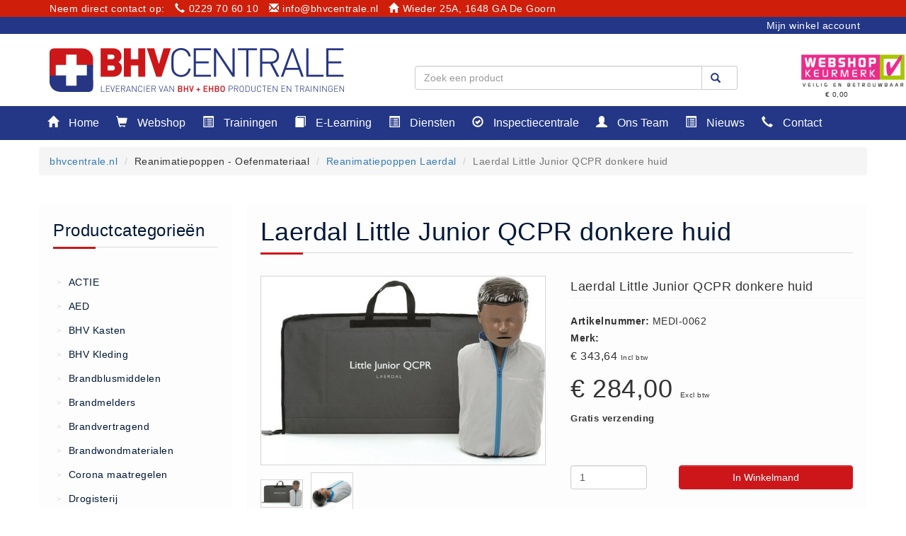

--- FILE ---
content_type: text/html; charset=UTF-8
request_url: https://bhvcentrale.nl/bestel/MEDI-0062/Laerdal-Little-Junior-QCPR-donkere-huid
body_size: 9933
content:
<!DOCTYPE html>
<html>
<head>
<!-- Google Tag Manager -->
<script>(function(w,d,s,l,i){w[l]=w[l]||[];w[l].push({'gtm.start':
new Date().getTime(),event:'gtm.js'});var f=d.getElementsByTagName(s)[0],
j=d.createElement(s),dl=l!='dataLayer'?'&l='+l:'';j.async=true;j.src=
'https://www.googletagmanager.com/gtm.js?id='+i+dl;f.parentNode.insertBefore(j,f);
})(window,document,'script','dataLayer','GTM-57SKSSF');</script>
<!-- End Google Tag Manager -->
  
<title>Laerdal Little Junior QCPR donkere huid - € 343.64  - BHV Centrale.nl</title>
<meta http-equiv="Content-Security-Policy" content="upgrade-insecure-requests">
<meta name="description" content="Laerdal Little Junior QCPR donkere huid Voor maar € 343.64 Gemiddeld bezorging 2 tot 6 werkdagen alleen in NL De&nbsp;Laerdal Little Junior QCPR&nbsp;is de opvolger van de Little Junior en is uitgerust met feedbacktechnologie (QCPR) om instructeurs te helpen">
<meta name="keywords" content="Laerdal Little Junior QCPR donkere huid,">
<meta name="author" content="bhvcentrale.nl">
<meta charset="UTF-8">
<meta name="viewport" content="width=device-width, initial-scale=1.0">
<meta name="viewport" content="width=device-width, initial-scale=1.0, maximum-scale=1.0, user-scalable=0" />
<meta name="msapplication-TileImage" content="./img/cropped-favicon-270x270.png"/>
<base href="/">
<link rel="stylesheet" href="./css/bootstrap.min.css" as="style" onload="this.rel='stylesheet'">
<link rel="stylesheet" href="./css/bootstrap-theme.min.css" as="style" onload="this.rel='stylesheet'">
  <link href="../../../../../css/bootstrap-toggle.min.css" rel="stylesheet">

<link  rel="stylesheet" type="text/css" href="./css/style.css?id=20260121155428" >
<link  rel="stylesheet" type="text/css" href="./css/training.css?id=20260121155428" >
<link rel="icon" href="./img/cropped-favicon-32x32.png" sizes="32x32"/>
<link rel="icon" href="./img/cropped-favicon-192x192.png" sizes="192x192"/>
<link rel="apple-touch-icon-precomposed" href="./img/cropped-favicon-180x180.png"/>
<script src="https://code.jquery.com/jquery-3.5.1.min.js" integrity="sha256-9/aliU8dGd2tb6OSsuzixeV4y/faTqgFtohetphbbj0=" crossorigin="anonymous"></script>
    
  <script>

      
      
      
 function lettercheck(e, decimal,extra) {
var key;
var keychar;

if (window.event) {
   key = window.event.keyCode;
}
else if (e) {
   key = e.which;
}
else {
   return true;
}
keychar = String.fromCharCode(key);

if ((key==null) || (key==0) || (key==8) ||  (key==9) || (key==13) || (key==27) ) {
   return true;
}
else if (((extra).indexOf(keychar) > -1)) {
   return true;
}
else if (decimal && (keychar == ".")) { 
  return true;
}
else
   return false;
}
  </script>
</head>
<body>
  

<!-- Google Tag Manager (noscript) -->
<noscript><iframe src="https://www.googletagmanager.com/ns.html?id=GTM-57SKSSF"
height="0" width="0" style="display:none;visibility:hidden"></iframe></noscript>
<!-- End Google Tag Manager (noscript) -->

<div class="container main" class="containerbody" >
<div class="row">
<div class="topheader">

  <div class="container">
<div class="row">
    <div class="col-md-12">Neem direct contact op:  <a href="tel:0229706010" style="color:#fff"><i class="glyphicon glyphicon-earphone" style="margin-right:5px;margin-left:10px;"></i>0229 70 60 10</a> <a href="mailto:info@bhvcentrale.nl" style="color:#fff"><i class="glyphicon glyphicon-envelope" style="margin-right:5px;margin-left:10px;"></i>info@bhvcentrale.nl</a> <i class="glyphicon glyphicon-home" style="margin-right:5px;margin-left:10px;"></i>Wieder 25A, 1648 GA De Goorn</div>    
 
   
   
  </div>
</div>
  
  
</div>

<div id="wrapper">
  <div id="sidebar-wrapper">
      <ul class="sidebar-nav">
        <li class="sidebar-brand">Menu</li>
        
                <li style='color:#fff; margin:0; padding:0;'><div style='float:left;'><i class="glyphicon glyphicon-home" style="maring-left:-20px;"></i></div><a  href='/'>Home</a></li><li style='color:#fff; margin:0; padding:0;'><div style='float:left;'><i class="glyphicon glyphicon-shopping-cart"></i></div><a  href='/shop/'>Webshop</a></li><li style='color:#fff; margin:0; padding:0;'><div style='float:left;'><i class="glyphicon glyphicon-list-alt"></i></div><a  href='/nl/trainingen'>Trainingen</a></li><li style='color:#fff; margin:0; padding:0;'><div style='float:left;'><i class="glyphicon glyphicon-book"></i></div><a  href='https://e-learning.bhvcentrale.nl/'>E-Learning</a></li><li style='color:#fff; margin:0; padding:0;'><div style='float:left;'><i class="glyphicon glyphicon-list-alt"></i></div><a  href=''>Diensten</a></li><li><a href='/nl/keuringen' style='font-size:10px; padding-left:45px;'>Keuringen</a></li><li><a href='/nl/rie' style='font-size:10px; padding-left:45px;'>RI&E</a></li><li><a href='/nl/bedrijfsnoodplannen' style='font-size:10px; padding-left:45px;'>Bedrijfsnoodplannen</a></li><li><a href='/nl/plattegronden' style='font-size:10px; padding-left:45px;'>Plattegronden</a></li><li><a href='/nl/vca-trajecten' style='font-size:10px; padding-left:45px;'>VCA Trajecten</a></li><li><a href='/nl/iso-9001-begeleiding' style='font-size:10px; padding-left:45px;'>ISO 9001 Begeleiding</a></li><li><a href='/nl/evenementenveiligheid' style='font-size:10px; padding-left:45px;'>Evenementenveiligheid</a></li><li style='color:#fff; margin:0; padding:0;'><div style='float:left;'><i class="glyphicon glyphicon-ok-circle"></i></div><a  href='http://inspectiecentrale.nl/'>Inspectiecentrale</a></li><li style='color:#fff; margin:0; padding:0;'><div style='float:left;'><i class="glyphicon glyphicon-user"></i></div><a  href='/nl/team'>Ons Team</a></li><li style='color:#fff; margin:0; padding:0;'><div style='float:left;'><i class="glyphicon glyphicon-list-alt"></i></div><a  href='/nl/nieuws-en-media'>Nieuws</a></li><li style='color:#fff; margin:0; padding:0;'><div style='float:left;'><i class="glyphicon glyphicon-earphone"></i></div><a  href='/nl/contact'>Contact</a></li><li><a href='/nl/betaalmethoden' style='font-size:10px; padding-left:45px;'>Betalingsmogelijkheden</a></li><li><a href='/nl/klachten' style='font-size:10px; padding-left:45px;'>Klachten</a></li><li><a href='/nl/privacy' style='font-size:10px; padding-left:45px;'>Privacy</a></li><li><a href='/nl/verzending' style='font-size:10px; padding-left:45px;'>Verzending</a></li><li><a href='/nl/retourneren' style='font-size:10px; padding-left:45px;'>Retourneren</a></li><li><a href='/nl/algemene-voorwaarden' style='font-size:10px; padding-left:45px;'>Algemene Voorwaarden</a></li><li><a href='/nl/vacatures' style='font-size:10px; padding-left:45px;'>Vacatures</a></li>          <li class="sidebar-brand">Winkel</li>
        
        




         <div class='mobile_menu_vert'><li class='vermenuheader'> </li><li><a href='/category//'> (22)</a></li><li><a href='/category/+AED+apparaten/'> AED apparaten (14)</a></li><li class='vermenuheader'>ACTIE </li><li><a href='/category/Actie/'>Actie (6)</a></li><li class='vermenuheader'>AED </li><li><a href='/category/+AED+apparaten/'> AED apparaten (14)</a></li><li><a href='/category/+AED+batterijen/'> AED batterijen (12)</a></li><li><a href='/category/+AED+binnen+-+buiten+kasten/'> AED binnen - buiten kasten (11)</a></li><li><a href='/category/+AED+elektroden/'> AED elektroden (18)</a></li><li><a href='/category/+AED+tassen/'> AED tassen (14)</a></li><li><a href='/category/+Beademings+materialen/'> Beademings materialen (6)</a></li><li><a href='/category/AED+trainers/'>AED trainers (14)</a></li><li class='vermenuheader'>BHV Kasten </li><li><a href='/category/BHV+kasten/'>BHV kasten (6)</a></li><li class='vermenuheader'>BHV Kleding </li><li><a href='/category/Hesjes/'>Hesjes (9)</a></li><li class='vermenuheader'>BHV middelen  </li><li><a href='/category/+BHV+kasten/'> BHV kasten (0)</a></li><li><a href='/category/+Evacuatie+-+Zaklampen/'> Evacuatie - Zaklampen (0)</a></li><li><a href='/category/+Kleding+-+Hesjes/'> Kleding - Hesjes (0)</a></li><li class='vermenuheader'>Brandblusmiddelen  </li><li><a href='/category/+Blusdekens/'> Blusdekens (1)</a></li><li><a href='/category/+Brandblussers/'> Brandblussers (0)</a></li><li><a href='/category/Blusserkasten/'>Blusserkasten (3)</a></li><li><a href='/category/CO2+blussers/'>CO2 blussers (2)</a></li><li><a href='/category/Poederblussers/'>Poederblussers (5)</a></li><li><a href='/category/Schuimblussers/'>Schuimblussers (10)</a></li><li class='vermenuheader'>Brandmelders  </li><li><a href='/category/+CO+melders/'> CO melders (2)</a></li><li><a href='/category/+Rookmelders/'> Rookmelders (8)</a></li><li><a href='/category/Brandmelders+-+Algemeen/'>Brandmelders - Algemeen (1)</a></li><li class='vermenuheader'>Brandvertragend </li><li><a href='/category/Brandvertragend/'>Brandvertragend (9)</a></li><li class='vermenuheader'>Brandwondmaterialen </li><li><a href='/category/Brandwondmaterialen+-+Algemeen/'>Brandwondmaterialen - Algemeen (9)</a></li><li class='vermenuheader'>CO2 meters </li><li><a href='/category/CO2+meters/'>CO2 meters (0)</a></li><li class='vermenuheader'>Corona maatregelen </li><li><a href='/category/COVID-19+artikelen/'>COVID-19 artikelen (15)</a></li><li class='vermenuheader'>COVID-19 artikelen </li><li><a href='/category/COVID-19+artikelen/'>COVID-19 artikelen (15)</a></li><li class='vermenuheader'>Drogisterij </li><li><a href='/category/Desinfectants/'>Desinfectants (8)</a></li><li><a href='/category/Geneesmiddelen/'>Geneesmiddelen (0)</a></li><li><a href='/category/Huidverzorging/'>Huidverzorging (5)</a></li><li><a href='/category/Koud+-+Warm+kompressen/'>Koud - Warm kompressen (3)</a></li><li><a href='/category/Overige/'>Overige (1)</a></li><li><a href='/category/Spieren+en+gewrichten+/'>Spieren en gewrichten  (0)</a></li><li><a href='/category/Teken+-+Beten+sets/'>Teken - Beten sets (5)</a></li><li><a href='/category/Vitamines+en+mineralen/'>Vitamines en mineralen (0)</a></li><li class='vermenuheader'>Eerste Hulp Paneel </li><li><a href='/category/Eerste+Hulp+Paneel/'>Eerste Hulp Paneel (5)</a></li><li class='vermenuheader'>Evacuatie  </li><li><a href='/category/Evacuatie/'>Evacuatie (19)</a></li><li><a href='/category/Noodkoffer/'>Noodkoffer (0)</a></li><li><a href='/category/Noodverlichting/'>Noodverlichting (1)</a></li><li><a href='/category/Stoelen/'>Stoelen (5)</a></li><li><a href='/category/Zaklampen/'>Zaklampen (9)</a></li><li class='vermenuheader'>Keurmeester NEN-3140 </li><li><a href='/category/Keurmeester+NEN-3140/'>Keurmeester NEN-3140 (1)</a></li><li class='vermenuheader'>Kliklijsten en vitrines </li><li><a href='/category/Kliklijsten+en+vitrines/'>Kliklijsten en vitrines (8)</a></li><li class='vermenuheader'>Lesboeken </li><li><a href='/category/Lesboeken+-+Algemeen/'>Lesboeken - Algemeen (20)</a></li><li class='vermenuheader'>Medicatie en Drogisterij </li><li><a href='/category/+Desinfectants/'> Desinfectants (0)</a></li><li><a href='/category/Medicatie/'>Medicatie (0)</a></li><li class='vermenuheader'>Noodproducten </li><li><a href='/category/Noodproducten/'>Noodproducten (5)</a></li><li class='vermenuheader'>Oefenmateriaal  </li><li><a href='/category/Brand/'>Brand (9)</a></li><li><a href='/category/Trainingselektroden/'>Trainingselektroden (7)</a></li><li><a href='/category/Verslikken+en+verstikken/'>Verslikken en verstikken (1)</a></li><li class='vermenuheader'>Oogdouche - Spoeling </li><li><a href='/category/Oogdouche+-+Spoeling+-+Algemeen/'>Oogdouche - Spoeling - Algemeen (5)</a></li><li class='vermenuheader'>Pictogrammen  </li><li><a href='/category/+Bordjes/'> Bordjes (14)</a></li><li><a href='/category/+Stickers/'> Stickers (17)</a></li><li class='vermenuheader'>Pleistermaterialen  </li><li><a href='/category/+Dispensers/'> Dispensers (6)</a></li><li><a href='/category/+HACCP+blauw/'> HACCP blauw (6)</a></li><li><a href='/category/+Navulling+dispensers/'> Navulling dispensers (27)</a></li><li><a href='/category/+Textiel+-+Waterafstotend/'> Textiel - Waterafstotend (13)</a></li><li class='vermenuheader'>Portofoons </li><li><a href='/category/Portofoons+-+Algemeen/'>Portofoons - Algemeen (7)</a></li><li class='vermenuheader'>Reanimatiepoppen - Oefenmateriaal  </li><li><a href='/category/-/'>- (0)</a></li><li><a href='/category/Accessoires+Ambu/'>Accessoires Ambu (19)</a></li><li><a href='/category/Accessoires+Laerdal/'>Accessoires Laerdal (36)</a></li><li><a href='/category/Reanimatiepoppen+-+Oefenmateriaal+-+Algemeen/'>Reanimatiepoppen - Oefenmateriaal - Algemeen (3)</a></li><li><a href='/category/Reanimatiepoppen+Ambu/'>Reanimatiepoppen Ambu (13)</a></li><li><a href='/category/Reanimatiepoppen+Brayden+Lights/'>Reanimatiepoppen Brayden Lights (8)</a></li><li><a href='/category/Reanimatiepoppen+Laerdal/'>Reanimatiepoppen Laerdal (30)</a></li><li><a href='/category/Reanimatiepoppen+Lifeform/'>Reanimatiepoppen Lifeform (2)</a></li><li class='vermenuheader'>Testgassen - Testsets </li><li><a href='/category/Testgassen+-+Testsets+-+Algemeen/'>Testgassen - Testsets - Algemeen (5)</a></li><li class='vermenuheader'>VDB </li><li><a href='/category/Computers/'>Computers (0)</a></li><li class='vermenuheader'>Verbandmaterialen los </li><li><a href='/category/+Fingerbobs/'> Fingerbobs (3)</a></li><li><a href='/category/+Gaaskompres+-+Niet+verklevend/'> Gaaskompres - Niet verklevend (6)</a></li><li><a href='/category/+Handschoenen/'> Handschoenen (1)</a></li><li><a href='/category/+Hevige+bloedingen/'> Hevige bloedingen (3)</a></li><li><a href='/category/+Overige+-+Instrumenten/'> Overige - Instrumenten (8)</a></li><li><a href='/category/+Snelverband/'> Snelverband (4)</a></li><li><a href='/category/+Windsels/'> Windsels (5)</a></li><li><a href='/category/Verbandmaterialen+-+Algemeen/'>Verbandmaterialen - Algemeen (1)</a></li><li class='vermenuheader'>Verbandmaterialen sets </li><li><a href='/category/Verbandmaterialen+sets/'>Verbandmaterialen sets (8)</a></li><li class='vermenuheader'>Verbandtassen </li><li><a href='/category/Verbandtassen+-+Algemeen/'>Verbandtassen - Algemeen (10)</a></li><li class='vermenuheader'>Verbandtrommels </li><li><a href='/category/Verbandtrommels/'>Verbandtrommels (9)</a></li><li class='vermenuheader'>Vluchtladders </li><li><a href='/category/Vluchtladders/'>Vluchtladders (5)</a></li><li class='vermenuheader'>Woundstop Bleeding Control </li><li><a href='/category//'> (22)</a></li><li><a href='/category/stop+de+bloeding+/'>stop de bloeding  (5)</a></li><li class='vermenuheader'>Zorgproducten algemeen </li><li><a href='/category/Medische+apparatuur/'>Medische apparatuur (6)</a></li></div>        
   
      </ul>
    
    
  </div>
</div>

<div class="spacer"></div>
<div class="mobileheader">
  <div class="mobileheader_head">
<div class="container">
<div class="row">
<div class="col-xs-2 mobileicon"><a  id="menu-toggle"><i class="glyphicon glyphicon-align-justify"></i></a> </div>
  <div class="col-xs-6"><div class="logolocationmobile">
    <a href="https://bhvcentrale.nl/"><img src="/img/mobile_header_logo-min.png?id=1701507971" width="100px"></a>
    </div></div>
<div class="col-xs-2 mobileicon mobileiconmyaccount"><a href="/mijn-account/"><i class="glyphicon glyphicon-user" title="Mijn winkel account"></i></a></div>
<div class="col-xs-2 mobileicon"><a href="/winkelwagen/"><i class="glyphicon glyphicon-shopping-cart" title="Mijn winkelwagen"></i></a></div>
  </div>
  </div>
</div>
  
  <form method='GET' action='http://bhvcentrale.nl/zoeken/'><div class="input-group zoekbalkmobile">
        <input type="text" class="form-control " value="" class="form-control" id="q" name="q" placeholder="Zoek een product">
      <div onclick="$(this).closest('form').submit();"  class="input-group-addon searchbutton"><i class="glyphicon glyphicon-search"></i></div>
    </div></form>  

</div>













<div class="secondheader">
    <div class="container">
      <div class="header_left">
      </div>
        <div class="header_right">
          <ul>
            <li><a href="/mijn-account/"> Mijn winkel account</a></li>
            
          </ul>
          
        </div>
    </div>
</div>


<div class="thirdheader">
    <div class="container">
      <div class="logo">
        <a href="https://bhvcentrale.nl/"><img src="./img/logo.jpg"></a>
      </div>
  
      <div class='search_balk'>
        <form method='GET' action='http://bhvcentrale.nl/zoeken/'><div class="input-group zoekbalk">
        <input type="text" class="form-control " value="" class="form-control" id="q" name="q" placeholder="Zoek een product">
      <div onclick="$(this).closest('form').submit();"  class="input-group-addon searchbutton"><i class="glyphicon glyphicon-search"></i></div>
    </div></form>          
      </div>
      
      <div class="winkelwagen">
        <a href='./winkelwagen/'><img src='./img/Winkelwagen_leeg.png' width='35px'><div class='nummer_winkelwagen' id='nummer_winkelwagen'>0</div></a><div class='waarde_winkelwagen' id='waarde_winkelwagen'>&euro; 0,00</div>      </div>
      
  </div>
</div>


<div class="fourthheader">
    <div class="container">
      <div class="row">
            <div class='dropdown' style='z-index:999999;'><button onclick="window.location='/'" class='dropbtn'><i class="glyphicon glyphicon-home" style="maring-left:-20px;"></i> Home</button></div><div class='dropdown' style='z-index:999999;'><button onclick="window.location='/shop/'" class='dropbtn'><i class="glyphicon glyphicon-shopping-cart"></i> Webshop</button></div><div class='dropdown' style='z-index:999999;'><button onclick="window.location='/nl/trainingen'" class='dropbtn'><i class="glyphicon glyphicon-list-alt"></i> Trainingen</button></div><div class='dropdown' style='z-index:999999;'><button onclick="window.location='https://e-learning.bhvcentrale.nl/'" class='dropbtn'><i class="glyphicon glyphicon-book"></i> E-Learning</button></div><div class='dropdown' style='z-index:999999;'><button  class='dropbtn'><i class="glyphicon glyphicon-list-alt"></i> Diensten</button><div class='dropdown-content'><a href='/nl/keuringen'>Keuringen</a><a href='/nl/rie'>RI&E</a><a href='/nl/bedrijfsnoodplannen'>Bedrijfsnoodplannen</a><a href='/nl/plattegronden'>Plattegronden</a><a href='/nl/vca-trajecten'>VCA Trajecten</a><a href='/nl/iso-9001-begeleiding'>ISO 9001 Begeleiding</a><a href='/nl/evenementenveiligheid'>Evenementenveiligheid</a></div></div><div class='dropdown' style='z-index:999999;'><button onclick="window.location='http://inspectiecentrale.nl/'" class='dropbtn'><i class="glyphicon glyphicon-ok-circle"></i> Inspectiecentrale</button></div><div class='dropdown' style='z-index:999999;'><button onclick="window.location='/nl/team'" class='dropbtn'><i class="glyphicon glyphicon-user"></i> Ons Team</button></div><div class='dropdown' style='z-index:999999;'><button onclick="window.location='/nl/nieuws-en-media'" class='dropbtn'><i class="glyphicon glyphicon-list-alt"></i> Nieuws</button></div><div class='dropdown' style='z-index:999999;'><button onclick="window.location='/nl/contact'" class='dropbtn'><i class="glyphicon glyphicon-earphone"></i> Contact</button><div class='dropdown-content'><a href='/nl/betaalmethoden'>Betalingsmogelijkheden</a><a href='/nl/klachten'>Klachten</a><a href='/nl/privacy'>Privacy</a><a href='/nl/verzending'>Verzending</a><a href='/nl/retourneren'>Retourneren</a><a href='/nl/algemene-voorwaarden'>Algemene Voorwaarden</a><a href='/nl/vacatures'>Vacatures</a></div></div>      </div>
   </div>
</div>



<div class="row">
<div class="fifthheader">
    
      
              </div>

      
  
</div>






<div class="breadcrump">
    <div class="container">
      
      <div class="row"><ol class="breadcrumb"><li><a href="/">bhvcentrale.nl</a></li> <li>Reanimatiepoppen - Oefenmateriaal </li> <li><a href="http://bhvcentrale.nl/category/Reanimatiepoppen Laerdal/">Reanimatiepoppen Laerdal</a></li> <li class="active">Laerdal Little Junior QCPR donkere huid</li></ol></div>  </div>
</div>


<div class='keurmerk_balk'><a href='https://www.keurmerk.info/nl/consumenten/webwinkel/?key=1009'><img width='150px' src='/img/keurmerk.png'></a></div>
</div>
  
<div class="container mobilecontainer">

<div class='page'>
  


 

<div class='row'>
<div class='col-md-3'>
<div class='row'>


<div class='menublok'>
      
    
    <h3>Productcategorieën</h3>
     <div class='middeline_left'></div>

      <ul class='leftmenu'>
   <li class='left_main' onclick="klapmenu('submenu_ACTIE');"><div class='divider'>></div> ACTIE </li>
   <div class='left_sub' style='display:none;' id='submenu_ACTIE'>
<li class='left_sub_item'><div class='divider'>></div> <a href='http://bhvcentrale.nl/category/Actie/'> Actie</a> <span class=' menubadge'>6</span></li>
  </div>
    </ul><ul class='leftmenu'>
   <li class='left_main' onclick="klapmenu('submenu_AED');"><div class='divider'>></div> AED </li>
   <div class='left_sub' style='display:none;' id='submenu_AED'>
<li class='left_sub_item'><div class='divider'>></div> <a href='http://bhvcentrale.nl/category/+AED+apparaten/'>  AED apparaten</a> <span class=' menubadge'>14</span></li>
  <li class='left_sub_item'><div class='divider'>></div> <a href='http://bhvcentrale.nl/category/+AED+batterijen/'>  AED batterijen</a> <span class=' menubadge'>12</span></li>
  <li class='left_sub_item'><div class='divider'>></div> <a href='http://bhvcentrale.nl/category/+AED+binnen+-+buiten+kasten/'>  AED binnen - buiten kasten</a> <span class=' menubadge'>11</span></li>
  <li class='left_sub_item'><div class='divider'>></div> <a href='http://bhvcentrale.nl/category/+AED+elektroden/'>  AED elektroden</a> <span class=' menubadge'>18</span></li>
  <li class='left_sub_item'><div class='divider'>></div> <a href='http://bhvcentrale.nl/category/+AED+tassen/'>  AED tassen</a> <span class=' menubadge'>14</span></li>
  <li class='left_sub_item'><div class='divider'>></div> <a href='http://bhvcentrale.nl/category/+Beademings+materialen/'>  Beademings materialen</a> <span class=' menubadge'>6</span></li>
  <li class='left_sub_item'><div class='divider'>></div> <a href='http://bhvcentrale.nl/category/AED+trainers/'> AED trainers</a> <span class=' menubadge'>14</span></li>
  </div>
    </ul><ul class='leftmenu'>
   <li class='left_main' onclick="klapmenu('submenu_BHV+Kasten');"><div class='divider'>></div> BHV Kasten </li>
   <div class='left_sub' style='display:none;' id='submenu_BHV+Kasten'>
<li class='left_sub_item'><div class='divider'>></div> <a href='http://bhvcentrale.nl/category/BHV+kasten/'> BHV kasten</a> <span class=' menubadge'>6</span></li>
  </div>
    </ul><ul class='leftmenu'>
   <li class='left_main' onclick="klapmenu('submenu_BHV+Kleding');"><div class='divider'>></div> BHV Kleding </li>
   <div class='left_sub' style='display:none;' id='submenu_BHV+Kleding'>
<li class='left_sub_item'><div class='divider'>></div> <a href='http://bhvcentrale.nl/category/Hesjes/'> Hesjes</a> <span class=' menubadge'>9</span></li>
  </div>
    </ul><ul class='leftmenu'>
   <li class='left_main' onclick="klapmenu('submenu_Brandblusmiddelen+');"><div class='divider'>></div> Brandblusmiddelen  </li>
   <div class='left_sub' style='display:none;' id='submenu_Brandblusmiddelen+'>
<li class='left_sub_item'><div class='divider'>></div> <a href='http://bhvcentrale.nl/category/+Blusdekens/'>  Blusdekens</a> <span class=' menubadge'>1</span></li>
  <li class='left_sub_item'><div class='divider'>></div> <a href='http://bhvcentrale.nl/category/Blusserkasten/'> Blusserkasten</a> <span class=' menubadge'>3</span></li>
  <li class='left_sub_item'><div class='divider'>></div> <a href='http://bhvcentrale.nl/category/CO2+blussers/'> CO2 blussers</a> <span class=' menubadge'>2</span></li>
  <li class='left_sub_item'><div class='divider'>></div> <a href='http://bhvcentrale.nl/category/Poederblussers/'> Poederblussers</a> <span class=' menubadge'>5</span></li>
  <li class='left_sub_item'><div class='divider'>></div> <a href='http://bhvcentrale.nl/category/Schuimblussers/'> Schuimblussers</a> <span class=' menubadge'>10</span></li>
  </div>
    </ul><ul class='leftmenu'>
   <li class='left_main' onclick="klapmenu('submenu_Brandmelders+');"><div class='divider'>></div> Brandmelders  </li>
   <div class='left_sub' style='display:none;' id='submenu_Brandmelders+'>
<li class='left_sub_item'><div class='divider'>></div> <a href='http://bhvcentrale.nl/category/+CO+melders/'>  CO melders</a> <span class=' menubadge'>2</span></li>
  <li class='left_sub_item'><div class='divider'>></div> <a href='http://bhvcentrale.nl/category/+Rookmelders/'>  Rookmelders</a> <span class=' menubadge'>8</span></li>
  </div>
    </ul><ul class='leftmenu'>
   <li class='left_main' onclick="klapmenu('submenu_Brandvertragend');"><div class='divider'>></div> Brandvertragend </li>
   <div class='left_sub' style='display:none;' id='submenu_Brandvertragend'>
<li class='left_sub_item'><div class='divider'>></div> <a href='http://bhvcentrale.nl/category/Brandvertragend/'> Brandvertragend</a> <span class=' menubadge'>9</span></li>
  </div>
    </ul><ul class='leftmenu'>
   <li class='left_main' onclick="klapmenu('submenu_Brandwondmaterialen');"><div class='divider'>></div> Brandwondmaterialen </li>
   <div class='left_sub' style='display:none;' id='submenu_Brandwondmaterialen'>
<li class='left_sub_item'><div class='divider'>></div> <a href='http://bhvcentrale.nl/category/Brandwondmaterialen+-+Algemeen/'> Brandwondmaterialen - Algemeen</a> <span class=' menubadge'>9</span></li>
  </div>
    </ul><ul class='leftmenu'>
   <li class='left_main' onclick="klapmenu('submenu_Corona+maatregelen');"><div class='divider'>></div> Corona maatregelen </li>
   <div class='left_sub' style='display:none;' id='submenu_Corona+maatregelen'>
<li class='left_sub_item'><div class='divider'>></div> <a href='http://bhvcentrale.nl/category/COVID-19+artikelen/'> COVID-19 artikelen</a> <span class=' menubadge'>15</span></li>
  </div>
    </ul><ul class='leftmenu'>
   <li class='left_main' onclick="klapmenu('submenu_Drogisterij');"><div class='divider'>></div> Drogisterij </li>
   <div class='left_sub' style='display:none;' id='submenu_Drogisterij'>
<li class='left_sub_item'><div class='divider'>></div> <a href='http://bhvcentrale.nl/category/Desinfectants/'> Desinfectants</a> <span class=' menubadge'>8</span></li>
  <li class='left_sub_item'><div class='divider'>></div> <a href='http://bhvcentrale.nl/category/Huidverzorging/'> Huidverzorging</a> <span class=' menubadge'>5</span></li>
  <li class='left_sub_item'><div class='divider'>></div> <a href='http://bhvcentrale.nl/category/Koud+-+Warm+kompressen/'> Koud - Warm kompressen</a> <span class=' menubadge'>3</span></li>
  <li class='left_sub_item'><div class='divider'>></div> <a href='http://bhvcentrale.nl/category/Overige/'> Overige</a> <span class=' menubadge'>1</span></li>
  <li class='left_sub_item'><div class='divider'>></div> <a href='http://bhvcentrale.nl/category/Teken+-+Beten+sets/'> Teken - Beten sets</a> <span class=' menubadge'>5</span></li>
  </div>
    </ul><ul class='leftmenu'>
   <li class='left_main' onclick="klapmenu('submenu_Eerste+Hulp+Paneel');"><div class='divider'>></div> Eerste Hulp Paneel </li>
   <div class='left_sub' style='display:none;' id='submenu_Eerste+Hulp+Paneel'>
<li class='left_sub_item'><div class='divider'>></div> <a href='http://bhvcentrale.nl/category/Eerste+Hulp+Paneel/'> Eerste Hulp Paneel</a> <span class=' menubadge'>5</span></li>
  </div>
    </ul><ul class='leftmenu'>
   <li class='left_main' onclick="klapmenu('submenu_Evacuatie+');"><div class='divider'>></div> Evacuatie  </li>
   <div class='left_sub' style='display:none;' id='submenu_Evacuatie+'>
<li class='left_sub_item'><div class='divider'>></div> <a href='http://bhvcentrale.nl/category/Evacuatie/'> Evacuatie</a> <span class=' menubadge'>19</span></li>
  <li class='left_sub_item'><div class='divider'>></div> <a href='http://bhvcentrale.nl/category/Noodverlichting/'> Noodverlichting</a> <span class=' menubadge'>1</span></li>
  <li class='left_sub_item'><div class='divider'>></div> <a href='http://bhvcentrale.nl/category/Stoelen/'> Stoelen</a> <span class=' menubadge'>5</span></li>
  <li class='left_sub_item'><div class='divider'>></div> <a href='http://bhvcentrale.nl/category/Zaklampen/'> Zaklampen</a> <span class=' menubadge'>9</span></li>
  </div>
    </ul><ul class='leftmenu'>
   <li class='left_main' onclick="klapmenu('submenu_Keurmeester+NEN-3140');"><div class='divider'>></div> Keurmeester NEN-3140 </li>
   <div class='left_sub' style='display:none;' id='submenu_Keurmeester+NEN-3140'>
<li class='left_sub_item'><div class='divider'>></div> <a href='http://bhvcentrale.nl/category/Keurmeester+NEN-3140/'> Keurmeester NEN-3140</a> <span class=' menubadge'>1</span></li>
  </div>
    </ul><ul class='leftmenu'>
   <li class='left_main' onclick="klapmenu('submenu_Kliklijsten+en+vitrines');"><div class='divider'>></div> Kliklijsten en vitrines </li>
   <div class='left_sub' style='display:none;' id='submenu_Kliklijsten+en+vitrines'>
<li class='left_sub_item'><div class='divider'>></div> <a href='http://bhvcentrale.nl/category/Kliklijsten+en+vitrines/'> Kliklijsten en vitrines</a> <span class=' menubadge'>8</span></li>
  </div>
    </ul><ul class='leftmenu'>
   <li class='left_main' onclick="klapmenu('submenu_Lesboeken');"><div class='divider'>></div> Lesboeken </li>
   <div class='left_sub' style='display:none;' id='submenu_Lesboeken'>
<li class='left_sub_item'><div class='divider'>></div> <a href='http://bhvcentrale.nl/category/Lesboeken+-+Algemeen/'> Lesboeken - Algemeen</a> <span class=' menubadge'>20</span></li>
  </div>
    </ul><ul class='leftmenu'>
   <li class='left_main' onclick="klapmenu('submenu_Noodproducten');"><div class='divider'>></div> Noodproducten </li>
   <div class='left_sub' style='display:none;' id='submenu_Noodproducten'>
<li class='left_sub_item'><div class='divider'>></div> <a href='http://bhvcentrale.nl/category/Noodproducten/'> Noodproducten</a> <span class=' menubadge'>5</span></li>
  </div>
    </ul><ul class='leftmenu'>
   <li class='left_main' onclick="klapmenu('submenu_Oefenmateriaal+');"><div class='divider'>></div> Oefenmateriaal  </li>
   <div class='left_sub' style='display:none;' id='submenu_Oefenmateriaal+'>
<li class='left_sub_item'><div class='divider'>></div> <a href='http://bhvcentrale.nl/category/Brand/'> Brand</a> <span class=' menubadge'>9</span></li>
  <li class='left_sub_item'><div class='divider'>></div> <a href='http://bhvcentrale.nl/category/Trainingselektroden/'> Trainingselektroden</a> <span class=' menubadge'>7</span></li>
  <li class='left_sub_item'><div class='divider'>></div> <a href='http://bhvcentrale.nl/category/Verslikken+en+verstikken/'> Verslikken en verstikken</a> <span class=' menubadge'>1</span></li>
  </div>
    </ul><ul class='leftmenu'>
   <li class='left_main' onclick="klapmenu('submenu_Oogdouche+-+Spoeling');"><div class='divider'>></div> Oogdouche - Spoeling </li>
   <div class='left_sub' style='display:none;' id='submenu_Oogdouche+-+Spoeling'>
<li class='left_sub_item'><div class='divider'>></div> <a href='http://bhvcentrale.nl/category/Oogdouche+-+Spoeling+-+Algemeen/'> Oogdouche - Spoeling - Algemeen</a> <span class=' menubadge'>5</span></li>
  </div>
    </ul><ul class='leftmenu'>
   <li class='left_main' onclick="klapmenu('submenu_Pictogrammen+');"><div class='divider'>></div> Pictogrammen  </li>
   <div class='left_sub' style='display:none;' id='submenu_Pictogrammen+'>
<li class='left_sub_item'><div class='divider'>></div> <a href='http://bhvcentrale.nl/category/+Bordjes/'>  Bordjes</a> <span class=' menubadge'>14</span></li>
  <li class='left_sub_item'><div class='divider'>></div> <a href='http://bhvcentrale.nl/category/+Stickers/'>  Stickers</a> <span class=' menubadge'>17</span></li>
  </div>
    </ul><ul class='leftmenu'>
   <li class='left_main' onclick="klapmenu('submenu_Pleistermaterialen+');"><div class='divider'>></div> Pleistermaterialen  </li>
   <div class='left_sub' style='display:none;' id='submenu_Pleistermaterialen+'>
<li class='left_sub_item'><div class='divider'>></div> <a href='http://bhvcentrale.nl/category/+Dispensers/'>  Dispensers</a> <span class=' menubadge'>6</span></li>
  <li class='left_sub_item'><div class='divider'>></div> <a href='http://bhvcentrale.nl/category/+HACCP+blauw/'>  HACCP blauw</a> <span class=' menubadge'>6</span></li>
  <li class='left_sub_item'><div class='divider'>></div> <a href='http://bhvcentrale.nl/category/+Navulling+dispensers/'>  Navulling dispensers</a> <span class=' menubadge'>27</span></li>
  <li class='left_sub_item'><div class='divider'>></div> <a href='http://bhvcentrale.nl/category/+Textiel+-+Waterafstotend/'>  Textiel - Waterafstotend</a> <span class=' menubadge'>13</span></li>
  </div>
    </ul><ul class='leftmenu'>
   <li class='left_main' onclick="klapmenu('submenu_Portofoons');"><div class='divider'>></div> Portofoons </li>
   <div class='left_sub' style='display:none;' id='submenu_Portofoons'>
<li class='left_sub_item'><div class='divider'>></div> <a href='http://bhvcentrale.nl/category/Portofoons+-+Algemeen/'> Portofoons - Algemeen</a> <span class=' menubadge'>7</span></li>
  </div>
    </ul><ul class='leftmenu'>
   <li class='left_main' onclick="klapmenu('submenu_Reanimatiepoppen+-+Oefenmateriaal+');"><div class='divider'>></div> Reanimatiepoppen - Oefenmateriaal  </li>
   <div class='left_sub' style='display:none;' id='submenu_Reanimatiepoppen+-+Oefenmateriaal+'>
<li class='left_sub_item'><div class='divider'>></div> <a href='http://bhvcentrale.nl/category/Accessoires+Ambu/'> Accessoires Ambu</a> <span class=' menubadge'>19</span></li>
  <li class='left_sub_item'><div class='divider'>></div> <a href='http://bhvcentrale.nl/category/Accessoires+Laerdal/'> Accessoires Laerdal</a> <span class=' menubadge'>36</span></li>
  <li class='left_sub_item'><div class='divider'>></div> <a href='http://bhvcentrale.nl/category/Reanimatiepoppen+-+Oefenmateriaal+-+Algemeen/'> Reanimatiepoppen - Oefenmateriaal - Algemeen</a> <span class=' menubadge'>3</span></li>
  <li class='left_sub_item'><div class='divider'>></div> <a href='http://bhvcentrale.nl/category/Reanimatiepoppen+Ambu/'> Reanimatiepoppen Ambu</a> <span class=' menubadge'>13</span></li>
  <li class='left_sub_item'><div class='divider'>></div> <a href='http://bhvcentrale.nl/category/Reanimatiepoppen+Brayden+Lights/'> Reanimatiepoppen Brayden Lights</a> <span class=' menubadge'>8</span></li>
  <li class='left_sub_item'><div class='divider'>></div> <a href='http://bhvcentrale.nl/category/Reanimatiepoppen+Laerdal/'> Reanimatiepoppen Laerdal</a> <span class=' menubadge'>30</span></li>
  <li class='left_sub_item'><div class='divider'>></div> <a href='http://bhvcentrale.nl/category/Reanimatiepoppen+Lifeform/'> Reanimatiepoppen Lifeform</a> <span class=' menubadge'>2</span></li>
  </div>
    </ul><ul class='leftmenu'>
   <li class='left_main' onclick="klapmenu('submenu_Testgassen+-+Testsets');"><div class='divider'>></div> Testgassen - Testsets </li>
   <div class='left_sub' style='display:none;' id='submenu_Testgassen+-+Testsets'>
<li class='left_sub_item'><div class='divider'>></div> <a href='http://bhvcentrale.nl/category/Testgassen+-+Testsets+-+Algemeen/'> Testgassen - Testsets - Algemeen</a> <span class=' menubadge'>5</span></li>
  </div>
    </ul><ul class='leftmenu'>
   <li class='left_main' onclick="klapmenu('submenu_Verbandmaterialen+los+');"><div class='divider'>></div> Verbandmaterialen los  </li>
   <div class='left_sub' style='display:none;' id='submenu_Verbandmaterialen+los+'>
<li class='left_sub_item'><div class='divider'>></div> <a href='http://bhvcentrale.nl/category/+Fingerbobs/'>  Fingerbobs</a> <span class=' menubadge'>3</span></li>
  <li class='left_sub_item'><div class='divider'>></div> <a href='http://bhvcentrale.nl/category/+Gaaskompres+-+Niet+verklevend/'>  Gaaskompres - Niet verklevend</a> <span class=' menubadge'>6</span></li>
  <li class='left_sub_item'><div class='divider'>></div> <a href='http://bhvcentrale.nl/category/+Handschoenen/'>  Handschoenen</a> <span class=' menubadge'>1</span></li>
  <li class='left_sub_item'><div class='divider'>></div> <a href='http://bhvcentrale.nl/category/+Hevige+bloedingen/'>  Hevige bloedingen</a> <span class=' menubadge'>3</span></li>
  <li class='left_sub_item'><div class='divider'>></div> <a href='http://bhvcentrale.nl/category/+Overige+-+Instrumenten/'>  Overige - Instrumenten</a> <span class=' menubadge'>8</span></li>
  <li class='left_sub_item'><div class='divider'>></div> <a href='http://bhvcentrale.nl/category/+Snelverband/'>  Snelverband</a> <span class=' menubadge'>4</span></li>
  <li class='left_sub_item'><div class='divider'>></div> <a href='http://bhvcentrale.nl/category/+Windsels/'>  Windsels</a> <span class=' menubadge'>5</span></li>
  </div>
    </ul><ul class='leftmenu'>
   <li class='left_main' onclick="klapmenu('submenu_Verbandmaterialen+sets');"><div class='divider'>></div> Verbandmaterialen sets </li>
   <div class='left_sub' style='display:none;' id='submenu_Verbandmaterialen+sets'>
<li class='left_sub_item'><div class='divider'>></div> <a href='http://bhvcentrale.nl/category/Verbandmaterialen+sets/'> Verbandmaterialen sets</a> <span class=' menubadge'>8</span></li>
  </div>
    </ul><ul class='leftmenu'>
   <li class='left_main' onclick="klapmenu('submenu_Verbandtassen');"><div class='divider'>></div> Verbandtassen </li>
   <div class='left_sub' style='display:none;' id='submenu_Verbandtassen'>
<li class='left_sub_item'><div class='divider'>></div> <a href='http://bhvcentrale.nl/category/Verbandtassen+-+Algemeen/'> Verbandtassen - Algemeen</a> <span class=' menubadge'>10</span></li>
  </div>
    </ul><ul class='leftmenu'>
   <li class='left_main' onclick="klapmenu('submenu_Verbandtrommels');"><div class='divider'>></div> Verbandtrommels </li>
   <div class='left_sub' style='display:none;' id='submenu_Verbandtrommels'>
<li class='left_sub_item'><div class='divider'>></div> <a href='http://bhvcentrale.nl/category/Verbandtrommels/'> Verbandtrommels</a> <span class=' menubadge'>9</span></li>
  </div>
    </ul><ul class='leftmenu'>
   <li class='left_main' onclick="klapmenu('submenu_Vluchtladders');"><div class='divider'>></div> Vluchtladders </li>
   <div class='left_sub' style='display:none;' id='submenu_Vluchtladders'>
<li class='left_sub_item'><div class='divider'>></div> <a href='http://bhvcentrale.nl/category/Vluchtladders/'> Vluchtladders</a> <span class=' menubadge'>5</span></li>
  </div>
    </ul><ul class='leftmenu'>
   <li class='left_main' onclick="klapmenu('submenu_Woundstop+Bleeding+Control');"><div class='divider'>></div> Woundstop Bleeding Control </li>
   <div class='left_sub'  id='submenu_Woundstop+Bleeding+Control'>
<li class='left_sub_item'><div class='divider'>></div> <a href='http://bhvcentrale.nl/category/stop+de+bloeding+/'> stop de bloeding </a> <span class=' menubadge'>5</span></li>
  </div>
    </ul><ul class='leftmenu'>
   <li class='left_main' onclick="klapmenu('submenu_Zorgproducten+algemeen');"><div class='divider'>></div> Zorgproducten algemeen </li>
   <div class='left_sub' style='display:none;' id='submenu_Zorgproducten+algemeen'>
<li class='left_sub_item'><div class='divider'>></div> <a href='http://bhvcentrale.nl/category/Medische+apparatuur/'> Medische apparatuur</a> <span class=' menubadge'>6</span></li>
  </div>
    </ul></ul>  
  <h3 style='margin-top:20px;'>Merken</h3>
<div class='middeline_left'></div>
  <ul class='leftmenu'>
  
<li class='left_main'><div class='divider'>></div> <a style='font-size:11px;' href='/merken/BHV-Centrale/'> BHV Centrale</a></span></li>

<li class='left_main'><div class='divider'>></div> <a style='font-size:11px;' href='/merken/BHV-Centrale|Van-Heek-Medical/'> BHV Centrale Van Heek Medical</a></span></li>

<li class='left_main'><div class='divider'>></div> <a style='font-size:11px;' href='/merken/Burncare/'> Burncare</a></span></li>

<li class='left_main'><div class='divider'>></div> <a style='font-size:11px;' href='/merken/Cardiac-Science/'> Cardiac Science</a></span></li>

<li class='left_main'><div class='divider'>></div> <a style='font-size:11px;' href='/merken/Cardiosaver/'> Cardiosaver</a></span></li>

<li class='left_main'><div class='divider'>></div> <a style='font-size:11px;' href='/merken/CU-Medical/'> CU-Medical</a></span></li>

<li class='left_main'><div class='divider'>></div> <a style='font-size:11px;' href='/merken/Defibtech/'> Defibtech</a></span></li>

<li class='left_main'><div class='divider'>></div> <a style='font-size:11px;' href='/merken/Ecosafety/'> Ecosafety</a></span></li>

<li class='left_main'><div class='divider'>></div> <a style='font-size:11px;' href='/merken/FireAngel/'> FireAngel</a></span></li>

<li class='left_main'><div class='divider'>></div> <a style='font-size:11px;' href='/merken/FlowFlex/'> FlowFlex</a></span></li>

<li class='left_main'><div class='divider'>></div> <a style='font-size:11px;' href='/merken/Hartmann/'> Hartmann</a></span></li>

<li class='left_main'><div class='divider'>></div> <a style='font-size:11px;' href='/merken/HYT/'> HYT</a></span></li>

<li class='left_main'><div class='divider'>></div> <a style='font-size:11px;' href='/merken/Medtronic/'> Medtronic</a></span></li>

<li class='left_main'><div class='divider'>></div> <a style='font-size:11px;' href='/merken/Philips/'> Philips</a></span></li>

<li class='left_main'><div class='divider'>></div> <a style='font-size:11px;' href='/merken/Physio-Control/'> Physio Control</a></span></li>

<li class='left_main'><div class='divider'>></div> <a style='font-size:11px;' href='/merken/Plum/'> Plum</a></span></li>

<li class='left_main'><div class='divider'>></div> <a style='font-size:11px;' href='/merken/Salvequick/'> Salvequick</a></span></li>

<li class='left_main'><div class='divider'>></div> <a style='font-size:11px;' href='/merken/Samaritan/'> Samaritan</a></span></li>

<li class='left_main'><div class='divider'>></div> <a style='font-size:11px;' href='/merken/Sanaplast/'> Sanaplast</a></span></li>

<li class='left_main'><div class='divider'>></div> <a style='font-size:11px;' href='/merken/Snogg/'> Snogg</a></span></li>

<li class='left_main'><div class='divider'>></div> <a style='font-size:11px;' href='/merken/Van-Heek-Medical/'> Van Heek Medical</a></span></li>

<li class='left_main'><div class='divider'>></div> <a style='font-size:11px;' href='/merken/VDB-Computers/'> VDB Computers</a></span></li>

<li class='left_main'><div class='divider'>></div> <a style='font-size:11px;' href='/merken/VIRO/'> VIRO</a></span></li>

<li class='left_main'><div class='divider'>></div> <a style='font-size:11px;' href='/merken/Zoll/'> Zoll</a></span></li>
  </ul>
  
    </div>

</div>
</div>

<div class='col-md-9' style="padding:0;">

  
<div class='productblok'>
<h1>Laerdal Little Junior QCPR donkere huid</h1>
  <div class='middeline_left'></div>
<div class="row">
  

<div class='col-md-6' >
   <img id="mainpic" src="http://bhvcentrale.nl/product_img/20210506090053550x364.jpg" class="product_page_img" width="400px;" />
  
  

  
    <div style="overflow:auto; max-width:400px;" >

  <table class='tableclassmobile' >
    <tr>
    
      <td><img alt="Laerdal Little Junior QCPR donkere huid &euro; 343.64 Afbeelding 1" title="Laerdal Little Junior QCPR donkere huid &euro; 343.64" onmouseover="changepicture(this.src)" src="http://bhvcentrale.nl/product_img/20210506090053550x364.jpg" class="product_page_img_mini" ></td>
    <td><img alt="Laerdal Little Junior QCPR donkere huid &euro; 343.64 Afbeelding 2" title="Laerdal Little Junior QCPR donkere huid &euro; 343.64" onmouseover="changepicture(this.src)"   onmouseover="changepicture(this.src)" src="product_img/1_MEDI-0062_medi-0062 laerdal_little_junior_qcpr_dark_skin_1_10.jpeg" class="product_page_img_mini" ></td>
      <td></td>
      <td></td>
      <td></td>
      
      
    </tr>
    
  </table>
      </div>
    
  
 
  </div>
  
  <div class='col-md-6' >
    <div class="row">
      <div class="rightbox">
        
    
    <div class="product_titel_klein">Laerdal Little Junior QCPR donkere huid</div>
        
        <div class='product_stars_big' title="Populariteit">  </div>
      <div class="product_artnr"><strong>Artikelnummer:</strong> MEDI-0062</div>
             <div class="product_artnr"><strong>Merk: </strong> </div>
               
        
        
        <div class="product_artnr_small">  &euro; 343,64 <small style='font-size:10px;'>Incl btw</small>
          <div class="product_price_big">&euro; 284,00 <small style='font-size:10px;'>Excl btw</small></div>
          
        <div style='font-size:13px;'><strong>Gratis verzending</strong></div>        
        </div>
 
        
        <form method="POST">
        <div class="varianten">
            
        
                     
        </div>
        
        
        
        <div class="row">       
<div class="product_add_cart">
  
      <div class='col-md-4' >
      <input id="aantal" name="aantal" value="1" min="1" type="number" class="form-control row aantalmobile">
      </div>
    

  
  
      <div class='col-md-8' >
        
<form method="POST">
<input type="hidden" id="add_price" name= "add_price" value="343.64">
<input type="hidden" id="add_artnr" name= "add_artnr" value="MEDI-0062">  
<input type="hidden" id="add_titel" name= "add_titel" value="Laerdal Little Junior QCPR donkere huid">
<input type="hidden" id="add_subart" name= "add_subart" value="1">  
<button type="submit" id="bestellen" name="bestellen" value="" class="btn btn-primary btn-block winkelmandmobileknop"   >In Winkelmand </button>


</form>
        
        
        
        
        
      </div>
  </div>
          
        </div>
        
        </form>
        
        
          
       
<div class="bulletpoints">



<i class='glyphicon glyphicon-send send'></i> Gemiddeld bezorging 2 tot 6 werkdagen alleen in NL<br><i class='glyphicon glyphicon-send send'></i> Verzendkosten: € 8,25 <strong>gratis vanaf € 250,00</strong><br>
<i class='glyphicon glyphicon-send send'></i> Veilig en <strong>snel</strong> verzonden<br>
<i class='glyphicon glyphicon-send send'></i> De allerbeste <strong>service!</strong><br>
</div>
          
       
        
          </div>
    </div>
    
    
    
  </div>
 


</div>
  
  <div class="product_more_info">
    
  
<ul class="nav nav-tabs">
<li class="active"><a data-toggle="tab" href="#tab1">Productinformatie</a></li>
<li><a data-toggle="tab" href="#tab2">Specificaties</a></li>
  <li><a data-toggle="tab" href="#tab4">Beoordelingen</a></li>
</ul>

  <div class="tab-content product_tab">
    <div id="tab1" class="tab-pane fade in active">
      <div class="product_omschrijving_kort">
      <p style="margin: 0px 0px 10px; font-size: 14px; line-height: 22px; color: #222222; font-family: Helvetica, Palatino, Arial, Helvetica, Tahoma, sans-serif; background-color: #ffffff;">De&nbsp;<strong>Laerdal Little Junior QCPR</strong>&nbsp;is de opvolger van de Little Junior en is uitgerust met feedbacktechnologie (QCPR) <br />om instructeurs te helpen de kwaliteit, effici&euml;ntie en betrokkenheid van cursisten bij reanimatietraining te verbeteren.<br /><br /><strong>Inclusief:<br /></strong>&ndash; 2 jaar garantie<br />&ndash; Draagtas / trainingsmat<br />&ndash; Effici&euml;nte hart-long reanimatie<br /><br />De Laerdal Little Junior is nu uitgerust met feedbacktechnologie (QCPR) om instructeurs te helpen de kwaliteit, <br />effici&euml;ntie en betrokkenheid van cursisten bij reanimatietraining te verbeteren.&nbsp;<br />De reanimatiepop kan middels een app verbonden worden met een smartphone of tablet via bluetooth.<br /><br /><strong>Door het gebruik van de QCPR Learner app biedt de pop nu feedbackmogelijkheden zoals:<br /></strong>Real-time feedback op compressies en beademingen<br />Een totaalscore en suggesties voor verbetering<br />Een gedetailleerd overzicht van compressiediepte en -snelheid, leunen, ventilatievolume en het aantal compressies en ventilaties.<br /><br /><strong>Wat wordt er allemaal meegeleverd?<br /></strong>Little Junior QCPR<br />2 gezichtshuiden<br />2 luchtwegen<br />6 desinfectiedoekjes<br />Kleding<br />Soft pack oefenmat &ndash; draagtas</p>    </div>
    </div>
    <div id="tab2" class="tab-pane fade">
      
      <table class="table table-striped table-hover">
        
     

    
           
      <ul></ul><tr><td>Merk</td><td></td></tr>   
      
      
              
        
         </table>
     
    </div>
    
    
    
    <div id="tab3" class="tab-pane fade">
      
    
        
    
      
              <br clear="both"> 
    
      
    </div>
    

    
    <div id="tab4" class="tab-pane fade">
      
            
      
<p>
  Heeft u zelf een goede of slechte ervaring met dit product? laat andere klanten ook weten wat u van de: <strong>Laerdal Little Junior QCPR donkere huid</strong> vindt! 
  
      </p>
      
      <form method="POST">
        
<div class="form-group">

 <input type='hidden' id='review_artnr' name='review_artnr' value='MEDI-0062'> 
  <input class='titelreview' type='text' id='review_title' name='review_title'  > 
  
<label >Uw naam <small class='verpl'>(verplicht)</small></label>
<input type="text" class="form-control" id="review_name" placeholder="Naam" name="review_name" required>
</div>
        
<div class="form-group">
<label >Uw ervaring <small class='verpl'>(verplicht)</small></label>
  <textarea class="form-control" id="review_omschr" placeholder="Uw ervaring" name="review_omschr" required ></textarea>
</div>
        
<div class="form-group">
  <select  class="form-control" id='review_score' name='review_score'>
    <option value='5'>5 Sterren</option>
    <option value='4'>4 Sterren</option>
    <option value='3'>3 Sterren</option>
    <option value='2'>2 Sterren</option>
    <option value='1'>1 Ster</option>
  </select>
</div>

    <button class='btn btn-primary pull-right'>
      Toevoegen
        </button>
        
      </form>
      
      
          </div>
    
    
    
    
    
    
    
  </div>
    
    </div>
  
  </div>

  

  
 
  
    
 
 
  </div>
  
 
  
  
  
  
  
  
  
</div>



  
</div>


</div>
</div>
<div class="middlefooter ">
  <div class="container mobile">
<div class="row">
  
  
  <div class='col-md-3 mobilefooter' >
    <h3>
      Over Ons
    </h3>
    <div class='middeline_left'></div>
    
    <ul class='bottommenulist'>
      
      
      <li><a href="/nl/vacatures">Vacatures</a></li>
      <li><a href="/nl/verzending/">Verzending</a></li>
      <li><a href="/nl/betaalmethoden/">Betaalmethoden</a></li>
      <li><a href="/nl/privacy/">Privacy</a></li>
      <li><a href="/nl/algemene-voorwaarden/">Algemene voorwaarden</a></li>
      <li><a href="/sitemap.php">Sitemap</a></li>
      
    </ul>

    
  </div>
  
  <div class='col-md-3 mobilefooter' >
    <h3>
      Klantenservice
    </h3>
    <div class='middeline_left'></div>
    
     <ul class='bottommenulist'>
      <li><a href="/nl/contact/">Contact</a></li>
       <li><a href="/nl/klachten/">Klachten</a></li>
    </ul>
  </div>
  
  <div class='col-md-3 mobilefooter ' >
   <h3>
     Klant beoordelingen
     
    </h3>
    <div class='middeline_left'></div>
    <div class='row reviewboxsmall'><div class='col-md-12'><h8>Eric Veldhuis - Westfriesgasthuis</h8><div class='product_stars'><li class='glyphicon glyphicon-star'></li><li class='glyphicon glyphicon-star'></li><li class='glyphicon glyphicon-star'></li><li class='glyphicon glyphicon-star'></li><li class='glyphicon glyphicon-star'></li></div><div>Het Westfriesgasthuis is al jaren tot volle tevredenheid klant bij de BHV Centrale. Buiten de opleidingen die de BHV Centrale voor onze nieuwe BHV-ers geeft is er een nauwe samenwerking bij de jaarlijkse her-certificering van de BHV-ers van het Westfriesgasthuis. Door de flexibiliteit, kwaliteit en deskundigheid hebben wij een betrouwbare partner waarop wij kunnen rekenen.</div></div></div>  </div>
  
  <div class='col-md-3 mobilefooter' >
    <h3>
      Contact
    </h3>
    <div class='middeline_left'></div>
    <div style='padding-left:15px;'>
<strong>BHV Centrale <br>Bezoekadres &amp; Hoofdkantoor</strong><br>
Wieder 25A<br>
1648 GA De Goorn<br>
<br>
<strong>BHV Centrale <br>Opleidingscentra </strong><br>
Wieder 25A<br>
1648 GA De Goorn<br><br/>
De Corantijn 91C<br>
1689 AN Zwaag<br>    
      <br/>
Pyrietstraat 4<br>
1812 SC Alkmaar<br>    
<br>
Email: <a href="mailto:info@bhvcentrale.nl">info@bhvcentrale.nl</a><br>
Algemeen: <a href="tel:0229706010">0229-706010</a>
</div>
    
  </div>
  
    </div>
  </div>
</div>


<div class="bottomfooter">
  <div class="container">
<div class="row">
    <div class='col-md-8 footercenter' >
      Copyright © 2026 <a href="/"> - BHV Centrale.nl</a>. Alle rechten voorbehouden
    </div>
  
  <div class='col-md-4 footerright footercenter' >
   
       <a href="https://www.facebook.com/BHV-Centrale-482134058526636/" target="_blank">Facebook</a>
    | <a href="https://www.linkedin.com/in/andr%C3%A9-maas-56176126/?originalSubdomain=nl" target="_blank">LinkedIn</a>
    
    
    </div>
  
</div>
</div>
</div>


<div class="bottomfooter2">
  <div class="container">
<div class="row">
    <div style='width:800px; margin:0 auto;' >
      <img src="./img/Logobalk_bhv_1.png">
    </div>
  

  
</div>
</div>
</div>




</div> 
</body>
</html>
<script src="./js/jquery.js"></script>
<script src="./js/script.js?time=20260121155428" async ></script>
<script src="./js/bootstrap.min.js" async></script>
<script src="/js/tinymce/tinymce.min.js" referrerpolicy="origin"></script>
<script src="../../../../../../js/bootstrap-toggle.min.js"></script>
<!-- Global site tag (gtag.js) - Google Analytics -->
<script async src="https://www.googletagmanager.com/gtag/js?id=G-N2V6Q2SXF6"></script>
<script>
  window.dataLayer = window.dataLayer || [];
  function gtag(){dataLayer.push(arguments);}
  gtag('js', new Date());

  gtag('config', 'G-N2V6Q2SXF6');
</script>

--- FILE ---
content_type: text/css
request_url: https://bhvcentrale.nl/css/style.css?id=20260121155428
body_size: 4978
content:
/* Main css */

/* Maincolors:
paars = #4F3070
Roze = #FD79B5 */
  @import url('https://fonts.googleapis.com/css2?family=Libre+Franklin:wght@200&display=swap');

form #website{ display:none; }
form #telephone{ display:none; }


h1 { margin:0; padding:0; color:#001837; border-bottom:1px solid #DADADA; padding-bottom:10px; margin-bottom:15px; }
h2 { margin:0; padding:0; color:#001837; border-bottom:1px solid #DADADA; padding-bottom:10px; margin-bottom:15px; margin-top:20px; }
h3 { margin:0; padding:0; color:#001837; border-bottom:1px solid #DADADA; padding-bottom:10px; margin-bottom:15px; margin-top:40px;}
h4 { margin:0; padding:0; color:#001837; padding-bottom:10px; margin-bottom:15px; font-size:18px; margin-top:20px; }
h5 { margin:0; padding:0; color:#001837; border-bottom:1px solid #DADADA; padding-bottom:10px; margin-bottom:15px; }

h8 { font-size:16px; }
.fullname { display:none; }
body { letter-spacing: 0.5px; line-height:1.75; font-family:sans-serif;  overflow-x: hidden; }

.main { width:100%; }
.topmenubutton { }
.topmenubutton a { color:#fff; text-decoration:none; margin-right:10px; }

.product_artnr_small { font-size:16px; }
.centercontent { text-align:center; margin-top:40px; margin-bottom:40px; font-size:20px; line-height:32px; }
.centercontent h1 { border:0; margin:0;  padding-bottom:0px; margin-bottom:0px; }
.grijsblok { background-color:#f5f5f5; border-right:10px solid #fff; border-left:10px solid #fff; padding:20px; font-size:16px; text-align:left; margin-top:25px;  }
.grijsblok h3 { border:0; margin:0; padding:0; }
.grijsblok ul {  margin:0; padding:0; margin-top:10px;  }
.grijsblok li { list-style:none; padding-left:20px; }
.grijsblok li::before {  content: "\2022"; color: #cd161a; font-weight: bold; display: inline-block;  width: 1em;  margin-left: -1em; }

.middeline { width:60px; border-bottom:3px solid #cd161a; margin:0 auto; font-size:14px; }
.middeline_left { width:60px; border-top:3px solid #cd161a;  font-size:14px; margin-top:-16px; margin-bottom:30px; }

  .partnersblok { border:1px solid #f5f5f5; text-align:center; margin-bottom:20px; padding:20px;  }
.partnersblok a { text-decoration:none; }

.main_overflow { margin-top:-350px; margin-left:50px; position:absolute; }
.main_overflow .large { font-size:40px; line-height:1em; margin-bottom:20px; } 
.main_overflow .small { font-size:28px; margin-bottom:20px; }


.main_overflow_corona { width:1100px; margin-top:-165px;  position:absolute; text-align:right; }
.main_overflow_corona .large {  font-size:30px; line-height:1em; margin-bottom:10px; } 
.main_overflow_corona .small {   font-size:20px; margin-bottom:20px; }



.keurmerk_balk { position:fixed; top:75px; right:0; }

.contactblok { background-color:#f5f5f5; padding:20px; }

input:required,
textarea:required { border-color: #FF9B9B !important;}
input:required + label { color: #FF9B9B; }


/* Header info */

.topheader {

background-color:#cf1e0a; 
color:#fff;
  padding:0px;

}


.wijzewoorden { font-size:20px; }
.wijzewoorden strong { font-size:26px; }

.aanbiedingblok3 { border:1px solid #f5f5f5; padding:20px; text-align:center; background-color:#f5f5f5; margin-bottom:25px; }
.aanbiedingblok3 h2 { border:0; font-weight:600; }
.aanbiedingblok3 ul { list-style:none; margin:0; padding:0; line-height:38px; font-size:16px; color:#262626; }
.aanbiedingblok3 li {  }
.aanbiedingblok3 .prijs { font-size: 50px; line-height:54px; color:#262626; margin-top:25px; }
.pm { line-height:25px;  color:#262626; font-weight:800; font-size:18px; margin-bottom:20px; }

.voordeelblok { background-color:#001837; color:#fff; padding:20px; font-size:16px; }
.voordeelblok h4 { color:#fff; font-size:28px; margin-left:30px; }
.voordeelblok li { list-style:none; }



.middel { border-top:8px solid #cd161a; border-radius:8px 8px 0 0; }

.downloadblok { padding:20px; background-color:#f5f5f5; border-right:20px solid #fff; margin-bottom:20px; min-height:350px;  }
.downloadblok h4 { margin:0; padding:0; }
.downloadblok ul {  margin:0; padding:0; margin-top:10px;  }
.downloadblok li { list-style:none; padding-left:20px; }
.downloadblok li::before {  content: "\2022"; color: #cd161a; font-weight: bold; display: inline-block;  width: 1em;  margin-left: -1em; }

.newsimg { width:250px; margin-bottom:25px; }

.familyname { display:none; }

.dellcross { color:red; }
.fileractive { margin:0; padding:0; font-size:11px; }
.fileractive lu { margin:0; padding:0; }
.fileractive li { list-style:none; margin:0; padding:0; }
.selectfilter { margin-bottom:10px; }
.nlreview  { position:absolute; margin-left:350px; margin-top:20px;}
.catblokhome { padding-bottom:30px;}

.alerter { margin-top:10px; }

.filterarrow { color:#cd161a; }
.filtertekst { padding:0; margin:0; margin-top:-15px; font-size:10px; }

.secondheader { background-color:#233786; color:#fff; padding:0px; }
.secondheader a { color:#fff; }
.secondheader ul { margin:0; padding:0; }
.secondheader li { float:left; list-style:none; margin-right:15px; }

.header_left { float:left; }
.header_right { float:right; margin-right:-20px; padding-right:0; }

.logo { padding:20px; padding-left:0px; float:left; }
.winkelwagen { float:right; margin-top:45px; }
.nummer_winkelwagen { position:relative; margin-top:-11px; margin-left:-10px; float:right; color:#233786; font-weight:bold; background-color:#f5f5f5; border-radius:50px; font-size:13px; padding-left:5px; padding-right:5px; border:1px solid #233786;}

.waarde_winkelwagen { font-size:10px; padding-top:3px;  }

.zoekbalk { width:40%; margin-top:45px; float:left; margin-left:80px; }
.input-group-addon { background-color:#fff; font-weight:bold; color:#233786; }

.mainbalkhome { margin-bottom:30px; }
.fourthheader { width:100%; background-color:#233786; color:#fff; }


.imgbetaalpagina { float:left; margin-right:20px; }

.noborder { border:0; }

.bottomfooter { background-color:#CF1E0A; color:#fff; padding-top:10px; padding-bottom:10px; width:100%; }
.bottomfooter a { color:#f5f5f5; }


.bottomfooter2 { background-color:#233786; color:#fff; padding-top:10px; padding-bottom:10px; width:100%; }
.bottomfooter2 a { color:#f5f5f5; }



/* Main menu */
.dropbtn { background-color: #233786; color: white;  padding: 12px; padding-top:10px; padding-bottom:10px;   font-size: 16px;  border: none; }
.dropdown { position: relative;  display: inline-block; float:left; }
.dropdown-content {   display: none;    position: absolute;    background-color: #f1f1f1;    min-width: 250px;    box-shadow: 0px 8px 16px 0px rgba(0,0,0,0.2);    z-index: 1; }
.dropdown-content a {   color: black;  padding: 12px 16px;  text-decoration: none;  display: block; }
.dropdown-content a:hover {background-color: #cd161a; color:#fff;}
.dropdown:hover .dropdown-content {display: block;  }
.dropdown:hover .dropbtn {background-color: #cd161a; }
.breadcrumb { margin-top:10px;  }
.dropbtnmobile { padding:10px; padding-left:0;  }

.pagina { margin-top:7px; }
.paginationbalk { padding:0; margin:0; width:100%; margin-top:-20px; text-align:right;  }
.pagibalk_down { margin-top:20px;  }
#aantalperpag {font-size:10px; padding-left:5px;}
#sorteer {font-size:10px; padding-left:5px;}

.pagination>.active>a, .pagination>.active>a:focus, .pagination>.active>a:hover, .pagination>.active>span, .pagination>.active>span:focus, .pagination>.active>span:hover {
 background-color:#233786; border:1px solid #233786; z-index:0;
}
.top_pagination { margin-bottom:20px; border-bottom:1px solid #000;  }

.Wiezijnwij { text-align:center; margin-top:40px; }

.discountlabel { font-size: 11px; width:100%; background-color:#cd161a; color:#fff; border-radius:5px; }
.product_box { border:1px solid #f5f5f5; margin-right:0px; padding:10px; margin-bottom:10px; background-color:#fff; border-radius:3px; } 
.product_box:hover { border:1px solid #999; }
.product_img { min-height:270px; cursor:pointer; vertical-align:top; }
.product_title { min-height:65px; text-align:center; }
.product_title h4 { margin:0; }
.product_price { text-align:center; font-size:22px; margin-bottom:10px; height:55px; } 
.mobile_menu { display: none; margin-top:10px; }
.morgeninhuis { color:#233786; margin-top:10px;   }
.glyphicon { margin-right:10px; display:unset;}
.stars { float:right; }
.stars li { margin:0; margin-left:2px; color:#FFD24D; margin-top:2px; } 
.productimage { max-width:230px; max-height:230px; margin-bottom:20px; }

.productblok { background-color:#FDFDFD; padding:20px; }
.productblok h3 { margin-top:0px; }
.product_page_img { background-color:#fff; border:1px solid #d5d5d5; width:100%;  }
.product_page_img_mini { width:60px; background-color:#fff; border:1px solid #d5d5d5; margin-top:10px; margin-right:11px; }
.rightbox { padding-left:20px; }
.product_titel_klein { font-size:18px; border-bottom:1px solid #f5f5f5;  margin-bottom:20px;   }
.product_omschrijving_kort {   }
.product_artnr {}
.product_price_big { font-size:36px;}

.miniprice { text-decoration: line-through;  margin-right:10px; }
.minipricered { background-color:#233786; float:left; color:#fff; padding-left:5px; padding-right:5px; border-radius:5px; }
 
.aanbiedinglabel { position:absolute; }
.aanbiedinglabel_box { position:absolute; margin-left:-10px; margin-top:-10px; }
.smallproduct { font-size:16px; }
.product_box .product_title h4 { font-size:15px; }
.product_stock_red { color:red; margin-top:10px; margin-bottom:10px;}
.product_stock_green { color:green;  margin-top:10px; margin-bottom:10px;}
.product_stock_orange { color:orange;  margin-top:10px; margin-bottom:10px; }
.product_more_info { margin-top: 40px;}
.product_tab { border:1px solid #d5d5d5; border-top:0; padding:20px; margin-bottom:40px; }
.product_add_cart {  padding:15px;}
.product_stars {color:#FFD24D;}
.product_stars_big { color:#FFD24D; font-size:20px; }
.bulletpoints { background-color:#EAEAEA; margin-top:40px; padding:20px; margin-right:15px; }
.heart { color:#cd161a; }
.send { color:#7AC602; }
.varianten { margin-right:15px; margin-top:40px;}

.nietgevonden { padding-left:15px; font-size:18px; }

.thumbnail { border:0; margin:0 padding:0; box-shadow:0; -webkit-box-shadow:none; }

.homepagemain { margin-top:30px; margin-bottom:30px;}

.cart_img { width:50px; max-height:50px; margin-right:20px; float:left; } 
.cart_art_title { font-size:16px; margin-top:15px; font-weight:bold; }
.cart_aantal { width:75px; margin-top:7px; }
.cart_rule_price { font-size:16px; margin-top:15px; font-weight:bold; }
.trashfont { font-size:18px; color:#cd161a; margin-top:15px; cursor:pointer; }
.trashfont:hover { color:#233786; text-decoration:none; }
.cursor { cursor:pointer; }
.maat { font-size:12px; font-weight:normal; margin-left:20px; }
.totalen { text-align:right; font-size:18px; }
.totalen_tekst {  font-size:16px; }
.eindtotaal { text-align:right; font-size:24px; font-weight:bold; }
.afrekenknop {margin-bottom:20px;}

.page { margin-bottom:40px; margin-top:20px; }


.middlefooter { background-color:#FBFBFB; padding-top:40px; padding-bottom:40px; }
.bottommenulist { line-height:180%; }
.bottommenulist li a { color:#001837; text-decoration:inherit; letter-spacing: 0.5px; font-size:14px;  }
.bottommenulist li a:hover { color:#cd161a;  }

.titelreview { display:none; }

.menublok { background-color:#FDFDFD; padding:20px; margin-right:20px; }
.menublok h3 { padding-top:0px; margin-top:5px; }

.brands { float:left; text-align:center; border:1px solid #dfdfdf; padding:20px; margin-right:20px; margin-bottom:20px;   }
.brand_image { max-width:150px;}
.brantitel { font-size:12px; width:150px; height:30px; }
.catblok { background-color:#FDFDFD; padding:20px; }
.catblok h3 { margin-top:5px; }
.leftmenu {  margin:0; padding:0;  color:#001837; }
.left_main { list-style:none; font-size:14px; font-weight:normal; cursor:pointer; padding:5px; }
.left_sub {  list-style:none; padding-left:20px; }
.left_sub_item { padding-top:5px; font-size:11px; }
.divider {float:left; color:#D7D5D7; font-size:11px; padding-right:10px; padding-top:3px;  font-weight:normal;}
.menubadge { background-color:none; border:1px solid #d7d7d7; border-radius:10px; padding:2px; font-size:11px; padding-left:5px; padding-right:5px;  }


.btn-primary { background-color:#cd161a!important; background-image:none; border-color:#cd161a; }
.btn-primary:hover { background-color:#E35160!important; background-image:none; border-color:#cd161a; }
.btn-primary:active { background:none; background-color:#E35160!important; background-image:none; border-color:#cd161a; }
.bestelknop { background-color:#233786!important; border-color:#3F2659; margin-bottom:8px; margin-top:8px; }

.bestelknop2 {  margin-top:8px; }

.bestelknop:hover { background-color:#37A6F0!important; background-image:none; margin-bottom:8px; border-color:#233786; }

.greybackground { background-color:#f5f5f5; padding:20px; margin-bottom:40px; }
.borderright { border-right:20px solid #fff; }
.borderleft { border-left:20px solid #fff; }

.buttonmargintop { margin-top:20px; }

.reviewboxsmall { border-bottom:1px solid #dfdfdf; cursor:pointer; padding-bottom:10px; padding-top:5px; }
.reviewboxsmall h8 { font-size:11px; }
.footerright { text-align:right; }
.verpl { font-size:12px; color:#d5d5d5; font-weight:normal; }

.betaalmethode { background-color:#f5f5f5; border:1px solid #dfdfdf; border-radius:5px; padding:20px; margin-bottom:20px; cursor:pointer; }
.betaalmethode:hover { background-color:#dfdfdf; }
.payimg { float:left; margin-right:20px;}
.paytext { padding-left:20px;  }


.verzendafbeelding {}
.marginbottom { margin-bottom:40px; }
.bestellingvoltooidlijst { margin-bottom:100px; }
.bestellingvoltooidlijst li { margin-bottom:10px; list-style-type:none; }
.blokje { float:left; width:60px; margin-right:10px; }
  .rowwiezijnwij { margin-bottom:40px; }

.mobileheader { display:none; }

.winkelwagenzendbox { padding:20px; background-color:#f5f5f5; margin-right:20px; }
.winkelwagenverzendentekst {  padding-bottom:30px; }
.winkelwagenzendenknop { background:none; border:0;  }

/* Mijn account */

.bestellingtable {  } 
.vcenter {  }
.bestellingbutton { font-size:12px; padding:3px; }

   table.borderless td,table.borderless th{ border: none !important; }

.nav-pills>li.active>a, .nav-pills>li.active>a:focus, .nav-pills>li.active>a:hover active { background-color: #233786; }

.smallfont { font-size:11px; }
.marginbottom40px { margin-bottom:40px; }


.cat_description { margin: 20px; margin-top:0; }



/* Maincolors:
paars = #4F3070
Roze = #FD79B5 */



















@media (max-width: 767px) {       
  
  
.main_overflow { margin-top:-110px; margin-left:15px; position:absolute; }
.main_overflow .large { font-size:16px; line-height:1em; margin-bottom:5px; } 
.main_overflow .small { font-size:11px; margin-bottom:5px; }
  .beta { display:none; }  
  
  .main_overflow_corona { width:370px; margin-top:-50px;  position:absolute; text-align:right; }
.main_overflow_corona .large {  font-size:13px; line-height:1em; margin-bottom:0px; display:none; } 
.main_overflow_corona .small {   font-size:9px; margin-bottom:20px;  display:none; }
  
  .main_overflow_corona  .btn-primary { font-size:11px; } 
  
  
  
  .newsimg { max-width:500px; margin-bottom:25px; }

  .downloadblok { min-height:0; }
  .topheader { display: none;  }
  .header_left { display: none; }
  .logo { width:100%; }
  .zoekbalk { margin-left:0; width:100%; }
  .winkelwagen { margin-top:-160px; }
  .header_right { width:100%; float:0; }
  .fourthheader { display: none;  }
  .breadcrumb { display: none;  }
  .mobile_menu { display: block; padding:15px; }
  .menublok  { display: none;  }
  #aantalperpag {margin-bottom:7px;}
#sorteer {margin-bottom:7px;}
  .vbimih { display:none;}
  .tablemobilecart { margin:0px; margin-bottom:40px; border-bottom:1px solid #d5d5d5; }
  .cart_aantal { font-size:11px; width:50px; }
  .cart_rule_price { font-size:11px; }
  .cart_img { display:none;}
  .cart_art_title { font-size:11px; margin-top:8px; }
  .mobiletitle { margin-top:20px;}
  .tablemobilecart th { font-size:11px; }
  .mobiletotal { margin:0px;}
  .footercenter { text-align:center; margin-bottom:10px; }
  .fifthheader { background-color:#f2f2f2; }
  .search_balk { background-color:#f2f2f2; }
  .keurmerk_balk { display:none; }
  .centercontent { font-size:12px; line-height:1.5; margin:0; }
  h1 { font-size:16px; }
  h2 { font-size:14px; }
  .verzendafbeelding { display: none;  }
  .mobilefooter { Margin-left:15px; }
  .mobilefooter h3 { font-size:18px;  }
  .mobilefooter ul { margin:0; padding:20; }
  .mobilefooter li { margin:0; padding:0; }
  .aantalmobile { margin-bottom:10px; margin-left:-6px;}
  .winkelmandmobileknop { margin-left:-6px; padding-left:0;}
  .product_page_img_mini { margin:0; }
  .floatleft { width:100px;}
  .tableclassmobile td { padding-right:10px; padding-top:10px; }
  .tableclassmobile { margin-bottom:20px; }
  .hidemobile { display:none; }
  .secondheader { display:none; }
  .spacer { height:120px; }
  .mobileheader { display:block; position:fixed; z-index:9999999999; margin-top:-120px;  }
  .mobileheader_head {  color:#233786; background-color:#fff;  font-size:20px; }
  .mobileheader a { color:#233786; }
  #menu-toggle { color:#233786; font-size:20px; }
  .thirdheader { display:none; }
  .zoekbalkmobile { background-color:#fff; padding:5px; border-bottom:1px solid #dfdfdf;  }
  .mobilesending { text-align:center; color:#999; padding:5px; border-bottom:1px solid #f5f5f5; font-size:16px; background-color:#fff; }
  .mobilesending strong { color:#cd161a; }
  .logolocationmobile { margin:0; padding:0; margin-left:60px; margin-top:5px; }
  .mobileicon { padding-top:7px; }
  .mobileiconmyaccount { padding-left:40px; }
  .searchbutton { background-color:#cd161a; color:#fff;}
  .Wiezijnwij { display:none; }
  .winkelwagenzendbox { margin:-15px; margin-bottom:20px; }
  .cat_description { display:none; }
  .filter_mobile { display:block; }
  .aanbiedingblok3 { font-size:12px; padding:10px; }
  .aanbiedingblok3 li { font-size:12px; line-height:1.7; }
  .aanbiedingblok3 .prijs { font-size:26px; margin-top:0; }
  .aanbiedingblok3 .pm  { font-size:16px; }
  .grijsblok { font-size:12px; }
  .mobilecontainer { padding:0; }
  .bottomfooter { font-size:12px; }

}





#wrapper {  padding-left: 0;  -webkit-transition: all 0.5s ease;   -moz-transition: all 0.5s ease;  -o-transition: all 0.5s ease;  transition: all 0.5s ease;}
#wrapper.toggled {  padding-left: 250px; }
#sidebar-wrapper {  z-index: 1000;  position: fixed;  left: 250px;  width: 0;  height: 100%;  margin-left: -250px;  overflow-y: auto;  background: #233786;  -webkit-transition: all 0.5s ease;  -moz-transition: all 0.5s ease;  -o-transition: all 0.5s ease;  transition: all 0.5s ease; margin-top:80px; }
#wrapper.toggled #sidebar-wrapper { width: 250px; }
#page-content-wrapper { width: 100%; position: absolute; padding: 15px; }
#wrapper.toggled #page-content-wrapper { position: absolute; margin-right: -250px;  }


/* Sidebar Styles */

.sidebar-nav { position: absolute; top: 0; width: 250px; margin: 0;  padding: 0;  list-style: none; height:5000px; }
.sidebar-nav li { text-indent: 20px;  line-height: 30px; }
.sidebar-nav li a {  display: block;  text-decoration: none;  color: #fff;  padding-left:10px;}
.sidebar-nav li a:hover {  text-decoration: none; color: #fff; background: rgba(255, 255, 255, 0.2); }
.sidebar-nav li a:active, .sidebar-nav li a:focus { text-decoration: none; }
.sidebar-nav>.sidebar-brand { height: 65px; font-size: 18px; line-height: 60px; color:#fff; font-weight:bold; }
.sidebar-nav>.sidebar-brand a { color: #999999; }
.sidebar-nav>.sidebar-brand a:hover { color: #fff; background: none;}
.vermenuheader { color:#fff; font-weight:bold; }

.totalamount {  font-size:36px; font-weight:bold; }
.winst { margin-bottom:40px; }



.pricing_label { position:absolute; top:-10px; right:-10px; padding:10px 15px; text-align:center; color:#fff; font-size:46px; line-height:48px; font-weight:700; background:#004161; -webkit-border-radius:10px; border-radius:10px; }
.pricing_label span { display:block; font-size:12px; line-height:20px; font-weight:normal; }
.pricing_label sup { margin-left:-5px; bottom:4ex; }

.pricing h2 { padding-top:10px; border:0; padding-bottom:10px;  }

table.pricing th {text-align:center; font-weight:bold;}
table.pricing th h2 {color:#94C120; font-weight:bold; margin-bottom:0px; padding-bottom:0px; font-size:22px;}
table.pricing th p { color:#1D3446; }
table.pricing { margin:15px auto 30px; width:100%; border-collapse:collapse; }
table.pricing tr:nth-child(odd) { background:#f9f9f9; }
table.pricing tr:nth-child(even) { background:#f0f0f0; }

table.pricing tr td, .entry table tr th { padding:10px; text-align:center; border:1px solid #fff; }
table.pricing tr td p, .entry table tr th p { margin:0; }

table.pricing tr th:first-child { border-top:5px solid #f5f5f5; background:#fff; border-top:0; }
table.pricing tr th:nth-child(2) { border-top:5px solid rgba(0,174,239,0.3); }
table.pricing tr th:nth-child(3) { border-top:5px solid rgba(0,174,239,0.5); }
table.pricing tr th:nth-child(4) { border-top:5px solid rgba(0,174,239,0.8); }
table.pricing tr th:nth-child(5) { border-top:5px solid rgba(0,174,239,1.0); }
table.pricing tr th:nth-child(6) { border-top:5px solid rgba(0,174,239,1.0); }
table.pricing tr th:nth-child(7) { border-top:5px solid rgba(0,174,239,1.0); }
table.pricing tr th:nth-child(8) { border-top:5px solid rgba(0,174,239,1.0); }
table.pricing tr th:nth-child(9) { border-top:5px solid rgba(0,174,239,1.0); }

table.pricing tr:last-child td:first-child { border:0; }
table.pricing tr:last-child td:nth-child(2) { border-bottom:5px solid rgba(0,174,239,0.3); }
table.pricing tr:last-child td:nth-child(3) { border-bottom:5px solid rgba(0,174,239,0.5); }
table.pricing tr:last-child td:nth-child(4) { border-bottom:5px solid rgba(0,174,239,0.8); }
table.pricing tr:last-child td:nth-child(5) { border-bottom:5px solid rgba(0,174,239,1.0); }
table.pricing tr:last-child td:nth-child(6) { border-bottom:5px solid rgba(0,174,239,1.0); }
table.pricing tr:last-child td:nth-child(7) { border-bottom:5px solid rgba(0,174,239,1.0); }
table.pricing tr:last-child td:nth-child(8) { border-bottom:5px solid rgba(0,174,239,1.0); }
table.pricing tr:last-child td:nth-child(9) { border-bottom:5px solid rgba(0,174,239,1.0); }

table.pricing tr td:first-child { text-align:left; }
table.pricing { overflow:hidden; }



.beheer_header { background-color:#0B73BF; color:#fff; font-size:32px; height:60px; }
.leftmenu_admin { background-color:#f5f5f5;  height: calc( 100% - 60px ); border-right:1px solid #999; border-bottom:1px solid #999; padding-left:25px; }
.leftmenu_admin ul { list-style:none; margin:0; padding:0; }
.leftmenu_admin li { margin:0; padding:0; margin-left:30px; margin-bottom:5px; font-size:16px; }
.leftmenu_admin a { text-decoration:none; }
.leftmenu_header { font-size:18px; padding:20px;  }
.menuactive { color:#D93600; }

.training_get_quote {display:none;}
.training_date {border:1px solid #d5d5d5; padding:20px; margin-bottom:20px; cursor:pointer;}
.training_date:hover > .training_get_quote {display:block;}
.training_buy_table td {font-weight:bold; padding-right:20px;}
